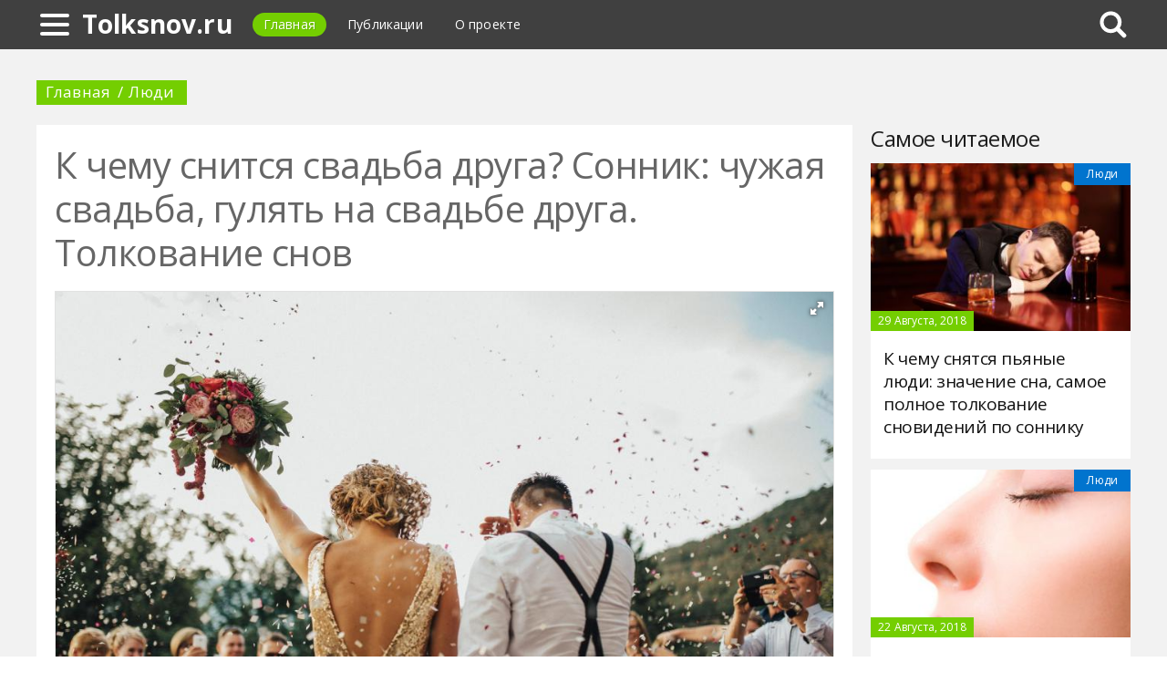

--- FILE ---
content_type: text/html; charset=UTF-8
request_url: https://tolksnov.ru/429162a-k-chemu-snitsya-svadba-druga-sonnik-chujaya-svadba-gulyat-na-svadbe-druga-tolkovanie-snov
body_size: 9410
content:
<!DOCTYPE html>
<html>
    <head>
        <title>К чему снится свадьба друга? Сонник: чужая свадьба, гулять на свадьбе друга. Толкование снов - Tolksnov.ru</title>
                <meta name="description" content="Свадьба - это радостное и волнительное событие, знаменующее собой начало нового этапа в жизни двух любящих друг друга людей. Видеть во сне свадьбу друга - многозначный символ, толкование которого зависит от деталей сна. Ниже подробно рассматривается ответ на вопрос &quot;К чему снится свадьба друга?&quot;." />
                        <meta name="keywords" content="к чему снится друга свадьба чужая свадьба сонник свадьба друга" />
        <meta name="yandex-verification" content="854e671f89bc6b5a" />
<meta name="google-site-verification" content="orq3V6WnApfthGS_Sax4ojvXQ41Mc_EPD3PBn6PrhTE" />
        <meta charset="utf-8">
        <link rel="canonical" href="https://tolksnov.ru/429162a-k-chemu-snitsya-svadba-druga-sonnik-chujaya-svadba-gulyat-na-svadbe-druga-tolkovanie-snov" />
        <meta name="viewport" content="width=device-width, initial-scale=1">
        <meta http-equiv="X-UA-Compatible" content="IE=edge">
                <link rel="shortcut icon" type="image/png" href="/assets/icon/fav.png"/>
        <link rel="apple-touch-icon" sizes="120x120" href="/assets/icon/fav.png">
                <link rel="stylesheet" href="/css/global/style.css">
        <link rel="stylesheet" href="/css/global/manual.css">
        <!-- HTML5 Shim support of HTML5 elements--><!--[if lt IE 9]>
         <script src='https://cdn.jsdelivr.net/html5shiv/3.7.3/html5shiv.min.js'></script>
        <![endif]-->
                <script>
            window.jQuery || document.write("<script src='/js/vendor/jquery-3.1.1.min.js'><\/script>")
        </script>
                <link rel="image_src" href="/assets/i/ai/4/2/9/i/2888262.jpg" />
        <meta property="og:title" content="К чему снится свадьба друга? Сонник: чужая свадьба, гулять на свадьбе друга. Толкование снов - Tolksnov.ru" />
        <meta property="og:type" content="article" />
        <meta property="og:site_name" content="Tolksnov.ru"/>
        <meta property="og:url" content="https://tolksnov.ru/429162a-k-chemu-snitsya-svadba-druga-sonnik-chujaya-svadba-gulyat-na-svadbe-druga-tolkovanie-snov" />
        <meta property="og:image" content="/assets/i/ai/4/2/9/i/2888262.jpg" />
                <meta property="og:image:width" content="1024" />
        <meta property="og:image:height" content="683" />
                <meta name="twitter:card" content="summary_large_image" />
        <meta property="twitter:image" content="/assets/i/ai/4/2/9/i/2888262.jpg" />
        <meta property="twitter:title" content="К чему снится свадьба друга? Сонник: чужая свадьба, гулять на свадьбе друга. Толкование снов - Tolksnov.ru" />
        <meta property="twitter:site" content="@tolksnovru" />
        <meta property="twitter:creator" content="@tolksnovru" />
        <meta property="twitter:url" content="https://tolksnov.ru/429162a-k-chemu-snitsya-svadba-druga-sonnik-chujaya-svadba-gulyat-na-svadbe-druga-tolkovanie-snov" />                <script async src="https://www.googletagmanager.com/gtag/js?id=UA-121357525-1"></script>
            </head>
    <body>
        <div class="layout" id="layout">
            <nav class="pushmenu js-pushmenu">
    <button class="pushmenu__close js-close-pushmenu"></button>
    <div class="pushmenu__title">Разделы</div>
    <ul class="pushmenu__list">
        <li class="pushmenu__item"><a rel="nofollow" target="_blank" class="pushmenu__link" href="/login">Вход</a></li>
                <li class="pushmenu__item"><a class="pushmenu__link" href="/453c-act">Действие</a></li>
                <li class="pushmenu__item"><a class="pushmenu__link" href="/464c-people">Люди</a></li>
                <li class="pushmenu__item"><a class="pushmenu__link" href="/462c-animals">Животные</a></li>
                <li class="pushmenu__item"><a class="pushmenu__link" href="/460c-nature">Природа</a></li>
                <li class="pushmenu__item"><a class="pushmenu__link" href="/459c-food">Еда</a></li>
                <li class="pushmenu__item"><a class="pushmenu__link" href="/457c-medicine">Медицина</a></li>
                <li class="pushmenu__item"><a class="pushmenu__link" href="/458c-science-and-technology">Наука и техника</a></li>
                <li class="pushmenu__item"><a class="pushmenu__link" href="/455c-nightmares">Кошмары</a></li>
                <li class="pushmenu__item"><a class="pushmenu__link" href="/456c-relations">Отношения</a></li>
                <li class="pushmenu__item"><a class="pushmenu__link" href="/463c-religion-and-mysticism">Религия и мистика</a></li>
                <li class="pushmenu__item"><a class="pushmenu__link" href="/454c-money">Деньги</a></li>
                <li class="pushmenu__item"><a class="pushmenu__link" href="/461c-entertainment">Развлечения</a></li>
            </ul>
</nav>
            <header class="header" id="header">
                <nav class="navbar">
                    <div class="navbar__wrap">
                        <a class="navbar__burger js-burger" href="#"><span class="navbar__burger-shape"></span></a>
                        <a class="navbar__logo" href="/" title="Главная">Tolksnov.ru</a>
                        <ul class="navbar__menu">
                            <li class="navbar__item"><a class="navbar__link is-active" href="/">Главная</a></li>
                            <li class="navbar__item"><a class="navbar__link" href="/latest">Публикации</a></li>
                            <li class="navbar__item"><a class="navbar__link" href="/about.html">О проекте</a></li>
                        </ul>
                                                <div class="navbar__search js-search-wrap">
                            <div class="search">
                                <input class="search__btn js-search-btn" type="submit">
                                <form class="search__form js-search-form">
                                    <div class="search__holder"><div class="ya-site-form ya-site-form_inited_no" onclick="return {'action':'https://tolksnov.ru/search','arrow':true,'bg':'#ffcc00','fontsize':12,'fg':'#000000','language':'ru','logo':'rb','publicname':'Yandex Site Search #2327801','suggest':true,'target':'_self','tld':'ru','type':2,'usebigdictionary':true,'searchid':2327801,'input_fg':'#000000','input_bg':'#ffffff','input_fontStyle':'normal','input_fontWeight':'normal','input_placeholder':null,'input_placeholderColor':'#000000','input_borderColor':'#7f9db9'}"><form action="https://yandex.ru/search/site/" method="get" target="_self" accept-charset="utf-8"><input type="hidden" name="searchid" value="2327801"/><input type="hidden" name="l10n" value="ru"/><input type="hidden" name="reqenc" value=""/><input type="search" name="text" value=""/><input type="submit" value="�����"/></form></div><style type="text/css">.ya-page_js_yes .ya-site-form_inited_no { display: none; }</style><script type="text/javascript">(function(w,d,c){var s=d.createElement('script'),h=d.getElementsByTagName('script')[0],e=d.documentElement;if((' '+e.className+' ').indexOf(' ya-page_js_yes ')===-1){e.className+=' ya-page_js_yes';}s.type='text/javascript';s.async=true;s.charset='utf-8';s.src=(d.location.protocol==='https:'?'https:':'http:')+'//site.yandex.net/v2.0/js/all.js';h.parentNode.insertBefore(s,h);(w[c]||(w[c]=[])).push(function(){Ya.Site.Form.init()})})(window,document,'yandex_site_callbacks');</script></div>
                                </form>
                            </div>
                        </div>
                                            </div>
                </nav>
            </header>
            <main class="main" id="main"><div class="page">
    <div class="page__full">
        <nav class="crumbs">
            <ul class="crumbs__list">
                <li class="crumbs__item"><a class="crumbs__link" href="/">Главная</a></li>
                <li class="crumbs__item"><a class="crumbs__link" href="/464c-people">Люди</a></li>
            </ul>
        </nav>
    </div>
    <section class="page__content">
        <article class="content" itemscope="" itemtype="http://schema.org/Article">
            <h1 class="content__title">К чему снится свадьба друга? Сонник: чужая свадьба, гулять на свадьбе друга. Толкование снов</h1>
                        <div class="content__image">
                <div class="fotorama" data-allowfullscreen="true" data-nav="thumbs" data-fit="contain" data-ratio="3/2" data-width="100%" data-keyboard="true" data-thumbmargin="0" data-shadows="true">
                                        <a href="/assets/i/ai/4/2/9/i/2888262.jpg"><img height="60" src="/assets/i/ai/4/2/9/i/2888262_thumb.jpg" /></a>
                                    </div>
            </div>
                        <ul class="content__meta">
                <li class="content__meta-date">14 Октября, 2018</li>
                <li class="content__meta-link">
                    <a class="content__meta-link-src" href="/464c-people">Люди</a>
                </li>
                                <li class="content__meta-author">
                    <noindex>
                        <a rel="nofollow" href="https://fb.ru/author/104318" target="_blank">Макарова Светлана</a>
                    </noindex>
                </li>
            </ul>
            <p>Свадьба - это радостное и волнительное событие, знаменующее собой начало нового этапа в жизни двух любящих друг друга людей. Видеть во сне свадьбу друга - многозначный символ, толкование которого зависит от деталей сна. Ниже подробно рассматривается ответ на вопрос "К чему снится свадьба друга?".</p> <h2>Общая трактовка сновидения</h2> <div class="photo" data-original="junglespirit.org" data-author="Фото: "><img itemprop="image" alt="Присутствовать на свадьбе друга" class="if uuid-2888265" src="/assets/i/ai/4/2/9/i/2888265.jpg" /></div> <p>Если одинокая девушка во сне была свидетельницей на свадьбе своей лучшей подруги, то вскоре в ее жизни произойдут позитивные перемены. Она встретит мужчину, рядом с которым обретет счастье в любви.</p><p>Присутствовать на свадьбе бывшего друга - предупреждение подсознания о том, что сновидец нуждается в отдыхе. Ему необходимо восстановить силы и отвлечься от повседневной рутины, чтобы затем вернуться к продуктивной работе.</p><p>К чему снится свадьба друга, невеста которого сбежала с церемонии? Сновидение несет в себе негативный окрас. Сонник указывает на то, что в реальной жизни кто-то попытается навредить сновидцу. Возможно, кто-то из его конкурентов или врагов совершит провокацию, чтобы выставить спящего в плохом свете и испортить его репутацию.</p><p>Отсутствие жениха на торжественной церемонии неоднозначно трактуется сонниками. В данном случае необходимо вспомнить, какие эмоции во сне испытывала невеста. Если она находилась в подавленном состоянии и сильно переживала из-за отсутствия любимого, то наяву сновидцу предстоит столкнуться с трудностями. Череда неприятностей расстроит его, но не лишит свойственной ему уверенности в себе. Напротив, счастливая и беззаботная невеста, которая не замечает отсутствие жениха и наслаждается праздником, - достижение финансового благополучия.</p> <h2>Действия в сновидении</h2> <div class="photo" data-original="nouba.com.au" data-author="Фото: "><img itemprop="image" alt="Танцевать на свадьбе" class="if uuid-2888264" src="/assets/i/ai/4/2/9/i/2888264.jpg" /></div> <p>Трактовка сновидения, в котором приснилась чужая свадьба, может отличаться в зависимости от действий в царстве Морфея.</p> <ol> <li>Принимать участие в подготовке к торжеству - к счастливым переменам в жизни. Они могут коснуться работы, семьи или отношений с любимым человеком.</li> <li>Тщательно собираться на свадьбу - знак, что наяву сновидца ожидает некое приятное событие, которое доставит ему много положительных эмоций.</li> <li>Пить на свадьбе друга сонник толкует как знак того, что пришло время серьезно задуматься о жизни и сформировать свои ценности. Это поможет человеку понять, в каком направлении он должен двигаться в дальнейшем.</li> <li>Спящему удастся благополучно разрешить тревожившие его проблемы, если он присутствовал на чужой свадьбе в роли гостя и испытывал скуку во время празднования.</li> <li>Танцевать вопреки своим желаниям и не испытывать удовольствия от этого -снится к финансовым трудностям. Нехватка денег может быть вызвана чрезмерной расточительностью сновидца и отсутствием у него умения грамотно распоряжаться своими финансами. Он должен осознать ценность денег, иначе в будущем у него возникнут серьезные затруднения.</li> <li>Разрезать свадебный торт - наяву возникнет конфликтная ситуация, участником или свидетелем которой станет спящий. Если он хочет сохранить свою хорошую репутацию, необходимо придерживаться нейтралитета и не вмешиваться в спор.</li> <li>Пришлось в царстве Морфея весело гулять на свадьбе друга? По соннику это указывает на то, сновидец испытает счастье в личной жизни.</li> </ol> <h2>Детали ночного видения</h2> <p>В первую очередь, следует рассмотреть значение сна в зависимости от цвета свадебного платья, наличия или отсутствия фаты у невесты и сервировки праздничного стола.</p> <ol> <li>Классическое белое платье, символизирующее чистоту и невинность, указывает на то, что дела у сновидца будут складываться благополучно, и в его жизни наступит светлая полоса. Это отличная возможность реализовать свои планы.</li> <li>Мрачный черный свадебный наряд, навевающий грустные мысли, предупреждает о том, что спящего могут оклеветать недоброжелатели. Он должен проявлять осторожность и избегать конфронтации со своими противниками, чтобы не провоцировать их на плохие поступки.</li> <li>Красное платье знаменует собой обман или предательство человека, которому спящий искренне доверял.</li> <li>Если на невесте не было фаты, и в ходе церемонии супруги не обменялись кольцами, нужно морально подготовиться к трудностям. Справиться с ними сновидцу помогут члены семьи и верные друзья.</li> <li>Пустой праздничный стол олицетворяет неудачи в жизни и предупреждает спящего о том, что его начинания не будут успешны. Не стоит тратить силы на то, что заранее обречено на провал.</li> </ol> <h2>Сонник Миллера</h2> <div class="photo" data-original="www.pinterest.ru" data-author="Фото: "><img itemprop="image" alt="Фото гостей" class="if uuid-2888266" src="/assets/i/ai/4/2/9/i/2888266.jpg" /></div> <p>К чему снится свадьба друга в трактовке Густава Миллера?</p> <ol> <li>Испытывать неловкость во время своего пребывания на свадьбе - знак, что в ближайшем будущем усилия, приложенные сновидцем, дадут результаты и ему удастся разрешить все свои проблемы.</li> <li>Если девушка видит во сне, что ее подруга тайно выходит замуж, то сонник указывает на то, что спящая должна научиться контролировать свои эмоции.</li> <li>Среди присутствующих на свадьбе гостей увидеть человека в траурной одежде - плохой знак. Данный сон может указывать на грядущие мелкие неприятности или, напротив, серьезные трудности, справиться с которыми в одиночку сновидцу будет не по силам.</li> </ol> <h2>Толкование Ванги</h2> <div class="photo" data-original="www.alexfergus.com" data-author="Фото: "><img itemprop="image" alt="Видеть сон" class="if uuid-2888267" src="/assets/i/ai/4/2/9/i/2888267.jpg" /></div> <p>Согласно соннику болгарской провидицы, присутствие сновидца на торжестве в статусе почетного гостя указывает на то, что в ближайшее время он должен будет протянуть руку помощи близкому человеку. Ванга обращает внимание на то, что если спящий проигнорирует просьбу, то вскоре сам окажется на месте просителя.</p><p>Беззаботно веселиться на свадьбе - к приятному времяпрепровождению в компании друзей. Возможность собраться всем вместе выпадает редко, поэтому нельзя ее упускать. Хороший отдых отвлечет спящего от негативных мыслей и поможет ему немного расслабиться.</p> <h2>Сонник Лоффа</h2> <div class="photo" data-original="www.rockmywedding.co.uk" data-author="Фото: "><img itemprop="image" alt="Действия в сновидении" class="if uuid-2888268" src="/assets/i/ai/4/2/9/i/2888268.jpg" /></div> <p>К чему снится свадьба друга, согласно соннику Дэвида Лоффа? Если в реальной жизни сновидец не планирует посетить свадебное торжество, то увиденный сон олицетворяет некие обязанности, которые он вскоре на себя возложит. Веселое торжество - знак того, что человек находится на правильном пути. Если же праздник был грустным, сонник рекомендует отказаться от обязательств, так как спящий может не справиться с ними.</p> <h2>Трактовка в соннике Цветкова</h2> <p>Цветков в своем соннике свадьбу друга называет негативным знамением. В жизни могут произойти неожиданные события, которые нарушат планы сновидца и не дадут ему воплотить свои задумки. Также возможно ухудшение отношений с близкими людьми из-за недосказанности.</p>        </article>
                <aside class="page__block">
            <section class="group">
                <h2 class="group__subtitle">Похожие статьи</h2>
                <div class="group__list group__list--flex">
                                        <div class="substrate u-third">
                        <div class="substrate__category">Люди</div>
                        <a class="substrate__image substrate__image--bg" href="/414516a-sonnik-solntsezaschitnyie-ochki---uznayte-znachenie-vashego-sna" style="background-image:url(/assets/i/ai/4/1/4/i/2764663_block.jpg);"></a>
                        <div class="substrate__holder">
                            <h3 class="substrate__title"><a class="substrate__title-link" href="/414516a-sonnik-solntsezaschitnyie-ochki---uznayte-znachenie-vashego-sna">Сонник: солнцезащитные очки - узнайте значение вашего сна</a></h3>
                        </div>
                        <a class="substrate__link" href="/414516a-sonnik-solntsezaschitnyie-ochki---uznayte-znachenie-vashego-sna"></a>
                    </div>
                                        <div class="substrate u-third">
                        <div class="substrate__category">Люди</div>
                        <a class="substrate__image substrate__image--bg" href="/471074a-videt-sebya-v-svadebnom-plate-vo-sne-sonnik-nadevat-svadebnoe-plate-krasnoe-svadebnoe-plate-chujoe-svadebnoe-plate" style="background-image:url(/assets/i/ai/4/7/1/i/3223920_block.jpg);"></a>
                        <div class="substrate__holder">
                            <h3 class="substrate__title"><a class="substrate__title-link" href="/471074a-videt-sebya-v-svadebnom-plate-vo-sne-sonnik-nadevat-svadebnoe-plate-krasnoe-svadebnoe-plate-chujoe-svadebnoe-plate">Видеть себя в свадебном платье во сне. Сонник: надевать свадебное платье, красное свадебное платье, чужое свадебное платье</a></h3>
                        </div>
                        <a class="substrate__link" href="/471074a-videt-sebya-v-svadebnom-plate-vo-sne-sonnik-nadevat-svadebnoe-plate-krasnoe-svadebnoe-plate-chujoe-svadebnoe-plate"></a>
                    </div>
                                        <div class="substrate u-third">
                        <div class="substrate__category">Люди</div>
                        <a class="substrate__image substrate__image--bg" href="/448252a-k-chemu-snyatsya-roditeli-tolkovanie-sna-ego-znachenie-i-vyibor-sonnika" style="background-image:url(/assets/i/ai/4/4/8/i/3035998_block.jpg);"></a>
                        <div class="substrate__holder">
                            <h3 class="substrate__title"><a class="substrate__title-link" href="/448252a-k-chemu-snyatsya-roditeli-tolkovanie-sna-ego-znachenie-i-vyibor-sonnika">К чему снятся родители: толкование сна, его значение и выбор сонника</a></h3>
                        </div>
                        <a class="substrate__link" href="/448252a-k-chemu-snyatsya-roditeli-tolkovanie-sna-ego-znachenie-i-vyibor-sonnika"></a>
                    </div>
                                        <div class="substrate u-third">
                        <div class="substrate__category">Люди</div>
                        <a class="substrate__image substrate__image--bg" href="/410433a-k-chemu-snyatsya-klyuchi-znachenie-i-tolkovanie-sna" style="background-image:url(/assets/i/ai/4/1/0/i/2733062_block.jpg);"></a>
                        <div class="substrate__holder">
                            <h3 class="substrate__title"><a class="substrate__title-link" href="/410433a-k-chemu-snyatsya-klyuchi-znachenie-i-tolkovanie-sna">К чему снятся ключи? Значение и толкование сна</a></h3>
                        </div>
                        <a class="substrate__link" href="/410433a-k-chemu-snyatsya-klyuchi-znachenie-i-tolkovanie-sna"></a>
                    </div>
                                        <div class="substrate u-third">
                        <div class="substrate__category">Люди</div>
                        <a class="substrate__image substrate__image--bg" href="/411173a-vo-sne-byivshiy-pyanyiy-znachenie-i-tolkovanie-chto-predveschaet-chego-ojidat" style="background-image:url(/assets/i/ai/4/1/1/i/2738114_block.jpg);"></a>
                        <div class="substrate__holder">
                            <h3 class="substrate__title"><a class="substrate__title-link" href="/411173a-vo-sne-byivshiy-pyanyiy-znachenie-i-tolkovanie-chto-predveschaet-chego-ojidat">Во сне бывший пьяный: значение и толкование, что предвещает, чего ожидать</a></h3>
                        </div>
                        <a class="substrate__link" href="/411173a-vo-sne-byivshiy-pyanyiy-znachenie-i-tolkovanie-chto-predveschaet-chego-ojidat"></a>
                    </div>
                                        <div class="substrate u-third">
                        <div class="substrate__category">Люди</div>
                        <a class="substrate__image substrate__image--bg" href="/470765a-sonnik-novaya-strijka-k-chemu-snitsya" style="background-image:url(/assets/i/ai/4/7/0/i/3221360_block.jpg);"></a>
                        <div class="substrate__holder">
                            <h3 class="substrate__title"><a class="substrate__title-link" href="/470765a-sonnik-novaya-strijka-k-chemu-snitsya">Сонник: новая стрижка к чему снится?</a></h3>
                        </div>
                        <a class="substrate__link" href="/470765a-sonnik-novaya-strijka-k-chemu-snitsya"></a>
                    </div>
                                    </div>
            </section>
        </aside>
            </section>
</div>
<aside class="page__sidebar">
    <section class="page__block">
        <div class="group group--flex">
            <h2 class="group__subtitle">Самое читаемое</h2>
            <div class="group__list">
                                <div class="dado dado--sidebar">
                    <div class="dado__holder">
                        <a class="dado__category-link" href="/464c-people">
                            <span class="dado__category-src">Люди</span>
                        </a>
                        <a class="dado__image" href="/412880a-k-chemu-snyatsya-pyanyie-lyudi-znachenie-sna-samoe-polnoe-tolkovanie-snovideniy-po-sonniku" style="background-image: url(/assets/i/ai/4/1/2/i/2752512_block.jpg);"></a>
                        <time class="dado__time">29 Августа, 2018</time>
                    </div>
                    <div class="dado__info">
                        <h2 class="dado__title"><a class="dado__title-link" href="/412880a-k-chemu-snyatsya-pyanyie-lyudi-znachenie-sna-samoe-polnoe-tolkovanie-snovideniy-po-sonniku">К чему снятся пьяные люди: значение сна, самое полное толкование сновидений по соннику</a></h2>
                    </div>
                </div>
                                <div class="dado dado--sidebar">
                    <div class="dado__holder">
                        <a class="dado__category-link" href="/464c-people">
                            <span class="dado__category-src">Люди</span>
                        </a>
                        <a class="dado__image" href="/410656a-listaem-sonnik-nos-vo-sne-znachenie-i-tolkovanie" style="background-image: url(/assets/i/ai/4/1/0/i/2734744_block.jpg);"></a>
                        <time class="dado__time">22 Августа, 2018</time>
                    </div>
                    <div class="dado__info">
                        <h2 class="dado__title"><a class="dado__title-link" href="/410656a-listaem-sonnik-nos-vo-sne-znachenie-i-tolkovanie">Листаем сонник. Нос во сне: значение и толкование</a></h2>
                    </div>
                </div>
                                <div class="dado dado--sidebar">
                    <div class="dado__holder">
                        <a class="dado__category-link" href="/464c-people">
                            <span class="dado__category-src">Люди</span>
                        </a>
                        <a class="dado__image" href="/410040a-smotret-glaza-v-glaza-vo-sne---k-chemu-eto-sonnik-bolshie-glaza-vzglyad-v-glaza-videt-vo-sne-svoi-glaza" style="background-image: url(/assets/i/ai/4/1/0/i/2729302_block.jpg);"></a>
                        <time class="dado__time">18 Августа, 2018</time>
                    </div>
                    <div class="dado__info">
                        <h2 class="dado__title"><a class="dado__title-link" href="/410040a-smotret-glaza-v-glaza-vo-sne---k-chemu-eto-sonnik-bolshie-glaza-vzglyad-v-glaza-videt-vo-sne-svoi-glaza">Смотреть глаза в глаза во сне - к чему это? Сонник: большие глаза, взгляд в глаза, видеть во сне свои глаза</a></h2>
                    </div>
                </div>
                                <div class="dado dado--sidebar">
                    <div class="dado__holder">
                        <a class="dado__category-link" href="/464c-people">
                            <span class="dado__category-src">Люди</span>
                        </a>
                        <a class="dado__image" href="/441490a-sonnik-chernyie-volosyi-vyibor-sonnika-znachenie-i-tolkovanie-sna" style="background-image: url(/assets/i/ai/4/4/1/i/2987951_block.jpg);"></a>
                        <time class="dado__time">29 Ноября, 2018</time>
                    </div>
                    <div class="dado__info">
                        <h2 class="dado__title"><a class="dado__title-link" href="/441490a-sonnik-chernyie-volosyi-vyibor-sonnika-znachenie-i-tolkovanie-sna">Сонник, черные волосы: выбор сонника, значение и толкование сна</a></h2>
                    </div>
                </div>
                                <div class="dado dado--sidebar">
                    <div class="dado__holder">
                        <a class="dado__category-link" href="/464c-people">
                            <span class="dado__category-src">Люди</span>
                        </a>
                        <a class="dado__image" href="/429268a-sonnik---klyuch-ot-dveri-znachenie-sna-samoe-polnoe-tolkovanie-snovideniy-po-sonniku" style="background-image: url(/assets/i/ai/4/2/9/i/2889307_block.jpg);"></a>
                        <time class="dado__time">15 Октября, 2018</time>
                    </div>
                    <div class="dado__info">
                        <h2 class="dado__title"><a class="dado__title-link" href="/429268a-sonnik---klyuch-ot-dveri-znachenie-sna-samoe-polnoe-tolkovanie-snovideniy-po-sonniku">Сонник - ключ от двери: значение сна, самое полное толкование сновидений по соннику</a></h2>
                    </div>
                </div>
                                <div class="dado dado--sidebar">
                    <div class="dado__holder">
                        <a class="dado__category-link" href="/464c-people">
                            <span class="dado__category-src">Люди</span>
                        </a>
                        <a class="dado__image" href="/418339a-k-chemu-snyatsya-veschi-znachenie-sna-novyie-veschi-detskie-veschi-stirat-ili-sobirat-veschi-samoe-polnoe-tolkovanie-snovideniy" style="background-image: url(/assets/i/ai/4/1/8/i/2797840_block.jpg);"></a>
                        <time class="dado__time">11 Сентября, 2018</time>
                    </div>
                    <div class="dado__info">
                        <h2 class="dado__title"><a class="dado__title-link" href="/418339a-k-chemu-snyatsya-veschi-znachenie-sna-novyie-veschi-detskie-veschi-stirat-ili-sobirat-veschi-samoe-polnoe-tolkovanie-snovideniy">К чему снятся вещи: значение сна. Новые вещи, детские вещи, стирать или собирать вещи: самое полное толкование сновидений</a></h2>
                    </div>
                </div>
                                <div class="dado dado--sidebar">
                    <div class="dado__holder">
                        <a class="dado__category-link" href="/464c-people">
                            <span class="dado__category-src">Люди</span>
                        </a>
                        <a class="dado__image" href="/412351a-k-chemu-snitsya-portfel-po-sonnikam-izvestnyih-tolkovateley" style="background-image: url(/assets/i/ai/4/1/2/i/2749168_block.jpg);"></a>
                        <time class="dado__time">28 Августа, 2018</time>
                    </div>
                    <div class="dado__info">
                        <h2 class="dado__title"><a class="dado__title-link" href="/412351a-k-chemu-snitsya-portfel-po-sonnikam-izvestnyih-tolkovateley">К чему снится портфель по сонникам известных толкователей</a></h2>
                    </div>
                </div>
                                <div class="dado dado--sidebar">
                    <div class="dado__holder">
                        <a class="dado__category-link" href="/464c-people">
                            <span class="dado__category-src">Люди</span>
                        </a>
                        <a class="dado__image" href="/416497a-sonnik-volosyi-na-tele-znachenie-i-tolkovanie-snovideniya-chto-predveschaet" style="background-image: url(/assets/i/ai/4/1/6/i/2780145_block.jpg);"></a>
                        <time class="dado__time">9 Сентября, 2018</time>
                    </div>
                    <div class="dado__info">
                        <h2 class="dado__title"><a class="dado__title-link" href="/416497a-sonnik-volosyi-na-tele-znachenie-i-tolkovanie-snovideniya-chto-predveschaet">Сонник. Волосы на теле: значение и толкование сновидения, что предвещает</a></h2>
                    </div>
                </div>
                                <div class="dado dado--sidebar">
                    <div class="dado__holder">
                        <a class="dado__category-link" href="/464c-people">
                            <span class="dado__category-src">Люди</span>
                        </a>
                        <a class="dado__image" href="/440945a-vo-sne-tantsuyut-deti-sonnik" style="background-image: url(/assets/i/ai/4/4/0/i/2985281_block.jpg);"></a>
                        <time class="dado__time">16 Ноября, 2018</time>
                    </div>
                    <div class="dado__info">
                        <h2 class="dado__title"><a class="dado__title-link" href="/440945a-vo-sne-tantsuyut-deti-sonnik">Во сне танцуют дети: сонник</a></h2>
                    </div>
                </div>
                                <div class="dado dado--sidebar">
                    <div class="dado__holder">
                        <a class="dado__category-link" href="/464c-people">
                            <span class="dado__category-src">Люди</span>
                        </a>
                        <a class="dado__image" href="/429797a-videt-vo-sne-plachuschego-rebenka-tolkovanie-sna-ego-znachenie-i-vyibor-sonnika" style="background-image: url(/assets/i/ai/4/2/9/i/2894801_block.jpg);"></a>
                        <time class="dado__time">10 Октября, 2018</time>
                    </div>
                    <div class="dado__info">
                        <h2 class="dado__title"><a class="dado__title-link" href="/429797a-videt-vo-sne-plachuschego-rebenka-tolkovanie-sna-ego-znachenie-i-vyibor-sonnika">Видеть во сне плачущего ребенка: толкование сна, его значение и выбор сонника</a></h2>
                    </div>
                </div>
                            </div>
        </div>
    </section>
</aside>
            </main>
            <button class="scroll-top is-hidden js-scrolltop"></button>
        </div>
        <footer class="footer" id="footer" role="contentinfo">
            <div class="footer__wrap">
                <p class="footer__info">&copy; Tolksnov.ru 2026</p>
                <nav class="footer__nav">
                    <ul class="footer__nav-list">
                        <li class="footer__nav-item"><a class="footer__nav-link" href="/about.html">О проекте</a></li>
                                                <li class="footer__nav-item"><a class="footer__nav-link" href="/feedback.html">Обратная связь</a></li>                    </ul>
                </nav>
            </div>
        </footer>
        <script src="/js/global/app.js"></script>
        <script src="/js/global/ui.js"></script>
        <script type="text/javascript" src="/js/vendor/fotorama.js"></script>
                <script type="text/javascript">        new Image().src = "//counter.yadro.ru/hit;Multisite?t26.6;r"+escape(document.referrer)+((typeof(screen)=="undefined")?"":";s"+screen.width+"*"+screen.height+"*"+(screen.colorDepth?screen.colorDepth:screen.pixelDepth))+";u"+escape(document.URL)+";h"+escape(document.title.substring(0,150))+";"+Math.random();
                !function(e,t,a){(t[a]=t[a]||[]).push(function(){try{t.yaCounter49894954=new Ya.Metrika2({id:49894954,clickmap:!0,trackLinks:!0,accurateTrackBounce:!0,webvisor:!0})}catch(e){}});var c=e.getElementsByTagName("script")[0],n=e.createElement("script"),r=function(){c.parentNode.insertBefore(n,c)};n.type="text/javascript",n.async=!0,n.src="https://mc.yandex.ru/metrika/tag.js","[object Opera]"==t.opera?e.addEventListener("DOMContentLoaded",r,!1):r()}(document,window,"yandex_metrika_callbacks2");
                function gtag(){dataLayer.push(arguments)}window.dataLayer=window.dataLayer||[],gtag("js",new Date),gtag("config","UA-121357525-7");
        </script>
            </body>
</html>